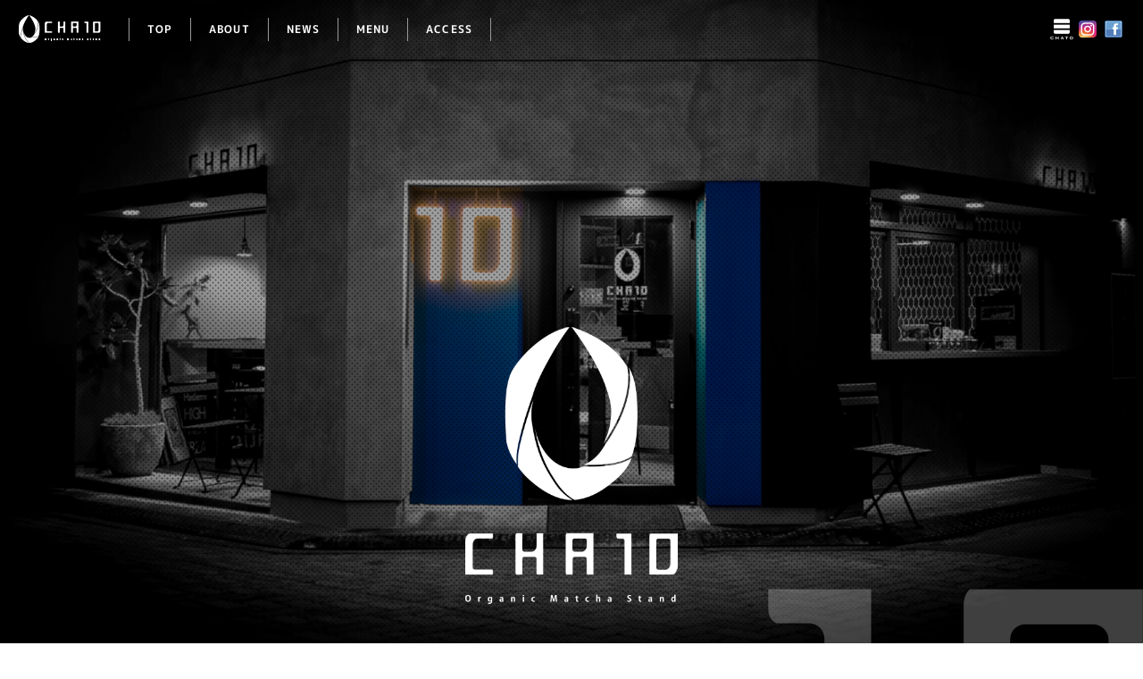

--- FILE ---
content_type: text/html
request_url: http://cha10.jp/
body_size: 5284
content:
<!DOCTYPE html>
<html lang="ja-JP">
 <head> 
  <meta http-equiv="X-UA-Compatible" content="IE=edge,chrome=1"> 
  <meta http-equiv="content-type" content="text/html; charset=UTF-8"> 
  <meta name="robots" content="index"> 
  <meta name="viewport" content="width=device-width, initial-scale=1"> 
  <meta name="keywords" content="cha10,チャトウ,カフェ,静岡市,葵区鷹匠,静岡,抹茶"> 
  <meta name="description" content="静岡市葵区鷹匠のオーガニック抹茶スタンドcha10【チャトウ】の公式ページです。cha10では日本茶専門店として様々なお茶の楽しみ方をご提案しております。"> 
  <meta property="og:title" content="TOP ｜ 静岡市葵区鷹匠のオーガニック抹茶スタンド_cha10【チャトウ】"> 
  <meta property="og:type" content="website"> 
  <meta property="og:image" content="http://cha10.jp//bdflashinfo/thumbnail.png"> 
  <meta property="og:url" content="http://cha10.jp/index.html"> 
  <meta property="og:site_name" content="静岡市葵区鷹匠のオーガニック抹茶スタンド_cha10【チャトウ】"> 
  <meta property="og:description" content="静岡市葵区鷹匠のオーガニック抹茶スタンドcha10【チャトウ】の公式ページです。cha10では日本茶専門店として様々なお茶の楽しみ方をご提案しております。"> 
  <link rel="canonical" href="http://cha10.jp/index.html"> 
  <link rel="apple-touch-icon-precomposed" href="_src/21017/favicon.png"> 
  <title>TOP ｜ 静岡市葵区鷹匠のオーガニック抹茶スタンド_cha10【チャトウ】</title> 
  <link rel="shortcut icon" href="_src/21016/favicon_20180216215139147.ico"> 
  <link rel="stylesheet" type="text/css" href="_module/styles/bind.css" id="bind-css"> 
  <link rel="stylesheet" type="text/css" href="_dress/ce9ceb9e01444242976acea7212b5171/base.css?1562606460041"> 
  <link rel="stylesheet" type="text/css" href="_dress/black/base.css?1562606460041"> 
  <link rel="stylesheet" type="text/css" href="index.css?1562606460042c0100" id="page-css"> 
  <link href="//module.bindsite.jp/type-fonts/css/mplus-fonts.css" rel="stylesheet" type="text/css"> 
  <link href="//fonts.googleapis.com/css?family=Montserrat:regular,700" rel="stylesheet" type="text/css"> 
  <link href="//fonts.googleapis.com/css?family=Lato:100,100italic,300,300italic,regular,italic,700,700italic,900,900italic" rel="stylesheet" type="text/css"> 
  <link rel="stylesheet" type="text/css" href="_webfonts.css?1562606460058" id="webfont-css"> 
  <link rel="stylesheet" type="text/css" href="_cssskin/_area_side_a.css"> 
  <link rel="stylesheet" type="text/css" href="_cssskin/_area_billboard.css"> 
  <link rel="stylesheet" type="text/css" href="_cssskin/_area_main.css"> 
  <link rel="stylesheet" type="text/css" href="_cssskin/_area_header.css"> 
  <link rel="stylesheet" type="text/css" href="_cssskin/_area_side_b.css"> 
  <link rel="stylesheet" type="text/css" href="_cssskin/_area_footer.css"> 
  <link rel="stylesheet" type="text/css" href="_cssskin/mb.css"> 
  <link rel="stylesheet" type="text/css" href="_cssskin/_block_footer.css"> 
  <link rel="stylesheet" type="text/css" href="_cssskin/_block_side_a.css"> 
  <link rel="stylesheet" type="text/css" href="_cssskin/_block_side_b.css"> 
  <link rel="stylesheet" type="text/css" href="_cssskin/_block_billboard.css"> 
  <link rel="stylesheet" type="text/css" href="_cssskin/_block_main.css"> 
  <link rel="stylesheet" type="text/css" href="_cssskin/mu.css"> 
  <link rel="stylesheet" type="text/css" href="_cssskin/header.css"> 
  <script src="_module/lib/lib.js"></script> 
  <script src="_module/scripts/bind.js" id="script-js"></script> 
  <!-- custom_tags_start --> 
  <script type="text/javascript">
</script> 
  <!-- custom_tags_end --> 
  <!--[if lt IE 9]><script src="_module/lib/html5shiv.min.js"></script><![endif]--> 
 </head> 
 <body id="l-1" class="l-1 -dress_ce9ceb9e01444242976acea7212b5171" data-type="responsive" data-fontplus="1"> 
  <div id="page" class="bg-window "> 
   <div class="bg-document"> 
    <noscript> 
     <div id="js-off"> 
      <img src="_module/images/noscript.gif" alt="Enable JavaScript in your browser. このウェブサイトはJavaScriptをオンにしてご覧下さい。"> 
     </div> 
    </noscript> 
    <div id="a-header" data-float="true" class="a-header "> 
     <header> 
      <div class="site_frame"> 
       <section> 
        <div id="bk12441" class="b-plain c-sp-space_init is-pc-hide" data-bk-id="bk12441"> 
         <div class=" g-column -col3 -sp-col2"> 
          <div class=" column -column1"> 
           <h2 class=" c-title"> 
            <div class="c-img   "> 
             <a href="index.html" data-mypid="684"><img src="_src/20984/sign.png" alt="" id="imgsrc20984_1"></a> 
            </div></h2> 
          </div> 
          <div class=" column -column2"> 
           <nav> 
            <div id="js-globalNavigation" data-slide-type="upSlide" data-btn-position="rightTop_fixed"> 
             <div class=" -menu_left"> 
              <ul class="c-menu -menu_a"> 
               <li class=" c-right c-sp-closer"><a href="#" id="js-sp-menu_closer"><span class=" icon-close"></span></a></li> 
               <li> 
                <ul class="c-list-sign"> 
                 <li> <p class=" c-body"><a href="index.html#top" data-mypid="684" class=" js-link_scroller">TOP</a></p> </li> 
                 <li> <p class=" c-body"><a href="index.html#about" data-mypid="684" class=" js-link_scroller">ABOUT</a></p> </li> 
                 <li> <p class=" c-body"><a href="index.html#news" data-mypid="684" class=" js-link_scroller">NEWS</a></p> </li> 
                 <li> <p class=" c-body"><a href="index.html#menu" data-mypid="684" class=" js-link_scroller">MENU</a></p> </li> 
                 <li> <p class=" c-body"><a href="index.html#access" data-mypid="684" class=" js-link_scroller">ACCESS</a></p> </li> 
                 <li> <p class=" c-body"><a href="#" target="_blank" class=" js-link_scroller">INSTAGRAM</a></p> </li> 
                 <li> <p class=" c-body"><a href="#" target="_blank" class=" js-link_scroller">FACEBOOK</a></p> </li> 
                </ul> </li> 
              </ul> 
             </div> 
            </div> 
            <div id="spNavigationTrigger" class=" c-sp_navigation_btn"></div> 
           </nav> 
          </div> 
         </div> 
        </div> 
        <div id="bk12442" class="b-plain c-sp-space_init is-sp-hide cssskin-header" data-bk-id="bk12442" shared="true"> 
         <div class=" g-column -col3 -sp-col3"> 
          <div class=" column -column1"> 
           <h2 class=" c-title"> 
            <div class="c-img   "> 
             <a href="index.html" data-mypid="684"><img src="_src/20921/sign.png" alt="オーガニック抹茶スタンドcha10【チャトウ】" id="imgsrc20921_1"></a> 
            </div></h2> 
          </div> 
          <div class=" column -column2"> 
           <nav> 
            <div class=" -menu_left"> 
             <ul class="c-menu -menu_a"> 
              <li> <p class=" c-body"><a href="index.html#top" data-mypid="684" class=" js-link_scroller">TOP</a></p> </li> 
              <li> <p class=" c-body"><a href="index.html#about" data-mypid="684" class=" js-link_scroller">ABOUT</a></p> </li> 
              <li> <p class=" c-body"><a href="index.html#news" data-mypid="684" class=" js-link_scroller">NEWS</a></p> </li> 
              <li> <p class=" c-body"><a href="index.html#menu" data-mypid="684" class=" js-link_scroller">MENU</a></p> </li> 
              <li> <p class=" c-body"><a href="index.html#access" data-mypid="684" class=" js-link_scroller">ACCESS</a></p> </li> 
             </ul> 
            </div> 
           </nav> 
          </div> 
          <div class=" column -column3 -column-lasts"> 
           <div class=" c-body c-right"> 
            <div class=" c-images"> 
             <div class="c-img   "> 
              <a href="http://chato.co.jp" target="_blank"><img src="_src/21000/sns01.png" alt="株式会社カクニ茶藤公式サイト" id="imgsrc21000_1"></a> 
             </div> 
             <div class="c-img   "> 
              <img src="_src/21002/sns02.png" alt="" id="imgsrc21002_1"> 
             </div> 
             <div class="c-img   "> 
              <img src="_src/21004/sns03.png" alt="" id="imgsrc21004_1"> 
             </div> 
            </div> 
           </div> 
          </div> 
         </div> 
        </div> 
       </section> 
      </div> 
     </header> 
    </div> 
    <div id="a-billboard" class="a-billboard  "> 
     <div class="site_frame"> 
      <section> 
       <div id="bk12436" class="b-plain c-space_normal c-sp-space_normal cssskin-_block_billboard" data-bk-id="bk12436"> 
        <div class=" column -column1" id="top"> 
         <h1 class=" c-page_title c-center"> 
          <div class="c-img   "> 
           <img src="_src/20903/r1.png" alt="" id="imgsrc20903_1"> 
          </div></h1> 
        </div> 
       </div> 
      </section> 
     </div> 
    </div> 
    <main> 
     <div id="a-site_contents" class="a-site_contents "> 
      <article> 
       <div class="site_frame"> 
        <div class="g-column"> 
         <div id="a-main" class="a-main column -col12"> 
          <section> 
           <div id="bk12437" class="b-plain -bg-stretch c-space_normal c-sp-space_normal cssskin-_block_main" data-bk-id="bk12437"> 
            <div class=" column -column1" id="about"> 
             <div class=" c-body c-center"> 
              <span style="color:#ffffff;">Organic Matcha Stand</span> 
             </div> 
             <div class=" c-body c-center"> 
              <span style="color:#ffffff;">CHA10【<span style="color:#ffffff;">チャトウ</span>】は</span> 
             </div> 
             <div class=" c-body c-center"> 
              <span style="color:#ffffff;">有機栽培されたお茶を様々な飲み方で</span> 
             </div> 
             <div class=" c-body c-center"> 
              <span style="color:#ffffff;">楽しめる</span> 
             </div> 
             <div class=" c-body c-center"> 
              <span style="color:#ffffff;">小さな抹茶スタンドです。</span> 
             </div> 
             <div class=" c-body c-center"> 
              <span style="color:#ffffff;">静岡市葵区鷹匠にて営業しております。</span> 
             </div> 
             <div class=" c-body c-center">
               &nbsp; 
             </div> 
             <div class=" c-body c-center"> 
              <span style="color:#ffffff;">日本茶専門店ならではの『お茶』を</span> 
             </div> 
             <div class=" c-body c-center"> 
              <span style="color:#ffffff;">心ゆくまでお楽しみください。</span> 
             </div> 
            </div> 
           </div> 
           <div id="bk12455" class="b-plain c-space_normal c-sp-space_normal cssskin-_block_main" data-bk-id="bk12455"> 
            <div class=" column -column1"> 
             <p class=" c-body"><span class="js-slide s-slide-bdWidthFull s-slide-auto s-slide-loop" data-interval="4000" data-duration="800" data-width="432" data-height="280" data-imagewidth="" data-imageheight=""> <span class="s-slide-img"><img src="_src/21007/th_b77o9920.jpg" alt=""> </span><span class="s-slide-img"><img src="_src/21008/th_b77o9833.jpg" alt=""> </span><span class="s-slide-img"><img src="_src/21009/th_b77o9856.jpg" alt=""> </span><span class="s-slide-img"><img src="_src/21010/th_b77o9863.jpg" alt=""> </span><span class="s-slide-img"><img src="_src/21011/th_b77o9865.jpg" alt=""> </span> </span></p> 
            </div> 
           </div> 
           <div id="bk12443" class="b-plain c-space_normal c-sp-space_normal cssskin-_block_main" data-bk-id="bk12443"> 
            <div class=" column -column1" id="news"> 
             <div class=" c-body c-center"> 
              <div class="c-img   "> 
               <img src="_src/20987/sign.png" alt="メニュー" id="imgsrc20987_1"> 
              </div> 
             </div> 
             <p class=" c-body"><span class="js-sync -instagramw" style="display:none;">,,,{"instagramId":21410,"widgetType":"board","thumbSize":300,"thumbUnit":"px","layoutX":4,"layoutY":1,"borderSize":0,"shadow":"none","thumbPadding":16,"effectType":"none","shareButton":"share","likes":"show","comments":"show","caption":"show","hoverCol":"#000000","borderCol":"#ffffff","imgNum":"20","flow":"left","dispHeight":500,"textCol":"#000000"}</span></p> 
            </div> 
           </div> 
           <div id="bk12445" class="b-plain -bg-stretch c-space_normal c-sp-space_normal -dress_black cssskin-_block_main" data-bk-id="bk12445"> 
            <div class=" column -column1" id="menu"> 
             <div class=" c-body c-center"> 
              <div class="c-img   "> 
               <img src="_src/20988/sign.png" alt="メニュー" id="imgsrc20988_1"> 
              </div> 
             </div> 
            </div> 
           </div> 
           <div id="bk12446" class="b-plain c-space_wide c-sp-space_normal -dress_black cssskin-mu" data-bk-id="bk12446"> 
            <div class=" g-column -col2 -sp-col2"> 
             <div class=" column -column1"> 
              <p class=" c-body"> </p> 
              <div style="background-color:initial; line-height:1.2;"> 
               <div class="c-img   "> 
                <img src="_src/56231/th_b77o0679.jpg" alt="" id="imgsrc56231_1"> 
               </div> 
              </div> 
              <br> 
              <span style="background-color:initial; line-height:1.2;"><span style="background-color:initial; line-height:1.2;">抹茶ラテ/抹茶SOYラテ</span></span> 
              <br> 
              <span class=" d-small_font"><span style="background-color:initial; line-height:1.2;">HOT / ICED｜</span>550yen</span> 
              <p></p> 
             </div> 
             <div class=" column -column2 -column-lasts"> 
              <p class=" c-body"> </p> 
              <div> 
               <div class="c-img   "> 
                <img src="_src/56235/th_b77o0679.jpg" alt="" id="imgsrc56235_1"> 
               </div> 
              </div> 
              <br> 
              <span>NITRO抹茶</span> 
              <br> 
              <span><span style="background-color:initial; line-height:1.4;" class=" d-small_font">ICED｜550yen</span></span> 
              <p></p> 
             </div> 
             <div class=" column -column1"> 
              <p class=" c-body"> </p> 
              <div style="background-color:initial; line-height:1.4;"> 
               <div class="c-img   "> 
                <img src="_src/56237/th_b77o0679.jpg" alt="" id="imgsrc56237_1"> 
               </div> 
              </div> 
              <br> 
              <span style="background-color:initial; line-height:1.4;">お抹茶</span> 
              <br> 
              <span style="background-color:initial; line-height:1.4;" class=" d-small_font">HOT｜550yen</span> 
              <p></p> 
             </div> 
             <div class=" column -column2 -column-lasts"> 
              <p class=" c-body"> </p> 
              <div> 
               <div class="c-img   "> 
                <img src="_src/56239/th_b77o0679.jpg" alt="" id="imgsrc56239_1"> 
               </div> 
              </div> 
              <br> 
              <span>抹茶フローズン</span> 
              <br> 
              <span style="background-color:initial; line-height:1.4;" class=" d-small_font">ICED｜680yen</span> 
              <p></p> 
             </div> 
             <div class=" column -column1"> 
              <p class=" c-body"> </p> 
              <div> 
               <div class="c-img   "> 
                <img src="_src/56241/th_b77o0679.jpg" alt="" id="imgsrc56241_1"> 
               </div> 
              </div> 
              <br> 
              <span>コーヒー</span> 
              <br> 
              <span class=" d-small_font">コーヒー ｜ HOT　400yen</span> 
              <br> 
              <span style="background-color:initial; line-height:1.4;" class=" d-small_font">ほうじ茶ラテ/ほうじ茶Soyラテ｜ HOT / ICED 550yen</span> 
              <p></p> 
             </div> 
             <div class=" column -column2 -column-lasts"> 
              <p class=" c-body"> </p> 
              <div> 
               <div class="c-img   "> 
                <img src="_src/56243/th_b77o0679.jpg" alt="" id="imgsrc56243_1"> 
               </div> 
              </div> 
              <br> 
              <span>和紅茶</span> 
              <br> 
              <span class=" d-small_font">和紅茶 ｜ HOT / ICE　450yen</span> 
              <br> 
              <span class=" d-small_font"></span> 
              <br> 
              <span class=" d-small_font"></span> 
              <p></p> 
             </div> 
            </div> 
           </div> 
           <div id="bk21772" class="b-plain c-space_wide c-sp-space_normal -dress_black cssskin-mu" data-bk-id="bk21772"> 
            <div class=" column -column1"> 
             <div class=" c-body"> 
              <div class="c-img   "> 
               <img src="_src/56271/th_b77o0688.jpg" alt="" id="imgsrc56271_1"> 
              </div> 
              <br> 
              <span class=" d-small_font"></span> 
              <br> 
              <span class=" d-small_font"></span> 
              <br> 
              <span class=" d-small_font"></span> 
              <br> 
              <span class=" d-small_font"></span> 
             </div> 
            </div> 
           </div> 
           <div id="bk21773" class="b-plain c-space_wide c-sp-space_normal -dress_black cssskin-mu" data-bk-id="bk21773"> 
            <div class=" g-column -col2 -sp-col2"> 
             <div class=" column -column1"> 
              <p class=" c-body"> </p> 
              <div style="background-color:initial; line-height:1.2;"> 
               <div class="c-img   "> 
                <img src="_src/56258/th_b77o0679.jpg" alt="" id="imgsrc56258_1"> 
               </div> 
              </div> 
              <p></p> 
             </div> 
             <div class=" column -column2 -column-lasts"> 
              <p class=" c-body">スイーツセット 900yen〜<br>お好きなスイーツと、ドリンクのセットで、どの組み合わせでも100yen引きになるおトクなメニューです。<br></p> 
             </div> 
            </div> 
           </div> 
           <div id="bk21774" class="b-plain c-space_wide c-sp-space_normal -dress_black cssskin-mu" data-bk-id="bk21774"> 
            <div class=" g-column -col2 -sp-col2"> 
             <div class=" column -column1"> 
              <p class=" c-body"> </p> 
              <div style="background-color:initial; line-height:1.2;"> 
               <div class="c-img   "> 
          <!       <img src="_src/56273/th_b77o0679.jpg" alt="" id="imgsrc56273_1">
               </div> 
              </div> 
              <br> <! –NITRO抹茶セット｜650yen –>
              <p></p> 
             </div> 
             <div class=" column -column2 -column-lasts"> 
              <p class=" c-body"> </p> 
              <div> 
               <div class="c-img   "> 
            <!     <img src="_src/56275/th_b77o0679.jpg" alt="" id="imgsrc56275_1">
               </div> 
              </div> 
              <br> 
              <span></span> <! –お抹茶セット｜650yen –>   
              <p></p> 
             </div> 
             <div class=" column -column1"></div> 
            </div> 
           </div> 
           <div id="bk12452" class="b-plain c-space_normal c-sp-space_normal cssskin-_block_main" data-bk-id="bk12452"> 
            <div class=" column -column1" id="access"> 
             <div class=" c-body c-center"> 
              <div class="c-img   "> 
               <img src="_src/20998/sign.png" alt="メニュー" id="imgsrc20998_1"> 
              </div> 
             </div> 
             <div class=" c-body c-center">
               &nbsp; 
             </div> 
             <div class=" c-body c-center"> 
              <iframe src="https://www.google.com/maps/embed?pb=!1m18!1m12!1m3!1d817.3024690094868!2d138.38733446422623!3d34.976407363542926!2m3!1f0!2f0!3f0!3m2!1i1024!2i768!4f13.1!3m3!1m2!1s0x601a4a1d437cba01%3A0x51d089d2f762453e!2sCHA10!5e0!3m2!1sja!2sjp!4v1534424133949" width="100%" height="400" frameborder="0" style="border:0" allowfullscreen></iframe> 
             </div> 
             <div class=" c-body c-center"> 
              <span>&nbsp;</span> 
             </div> 
             <div class=" c-body c-center">
               &nbsp;&nbsp; 
             </div> 
             <div class=" c-body c-center"> 
              <div> 
               <div class="c-img   "> 
                <img src="_src/20918/r3.png" alt="" id="imgsrc20918_1"> 
               </div> 
              </div> 
             </div> 
             <div class=" c-body c-center">
               &nbsp; 
             </div> 
             <div class=" c-body c-center"> 
              <span style="color:#ffffff;">静岡市葵区鷹匠１丁目１１−６&nbsp;〠420-0839</span> 
             </div> 
             <div class=" c-body c-center"> 
              <span style="color:#ffffff;">Tel054.204.2210</span> 
             </div> 
             <div class=" c-body c-center"> 
              <span style="background-color:initial; color:#ffffff; line-height:1.4;">9:00 to 17:00</span> 
             </div> 
             <div class=" c-body c-center"> 
              <span style="background-color:initial; color:#ffffff; line-height:1.4;">CLOSED Tuesday</span> 
             </div> 
             <div class=" c-body c-center">
               &nbsp; 
             </div> 
             <div class=" c-body c-center"> 
              <div style="color:#ffffff;"> 
               <div class="c-img   "> 
                <a href="tel:0542042210"><img src="_src/20920/sign.png" alt="" id="imgsrc20920_1"></a> 
               </div> 
              </div> 
             </div> 
            </div> 
           </div> 
          </section> 
         </div> 
        </div> 
       </div> 
      </article> 
     </div> 
    </main> 
    <div id="a-footer" data-float="false" class="a-footer "> 
     <footer> 
      <div class="site_frame"> 
       <div id="bk12440" class="b-plain c-space_normal c-sp-space_normal c-padding_normal c-sp-padding_normal cssskin-_block_footer" data-bk-id="bk12440" shared="true"> 
        <div class=" column -column1"> 
         <div class=" c-body c-center"> 
          <span><span class="js-sync -likebtn" style="display:none;">,likebtn,,{"twitter":false,"facebook":false,"mixi":false,"google":false,"mixikey":"","hatena":true,"pocket":false,"linkedin":false,"line":false,"tumblr":false,"pinterest":true,"facebookShare":true,"lineAdd":false,"lineShare":true,"sortItems":["facebookShare","hatena","pinterest","lineShare"],"options":{"twitter":{"counter":false,"checkurl":false,"url":"","hash":"","color":"","uid":""},"facebookShare":{"counter":true,"checkurl":false,"url":"","hash":"","color":"","uid":""},"hatena":{"counter":true,"checkurl":false,"url":"","hash":"","color":"","uid":""},"pinterest":{"counter":true,"checkurl":false,"url":"","hash":"","color":"blue"},"lineShare":{"counter":false,"checkurl":false,"url":"","hash":"","color":"","uid":""}}}</span></span> 
         </div> 
         <div class="c-credit c-center"> 
          <span>Copyright Organic Matcha Stand cha10 . All Rights Reserved.</span> 
         </div> 
        </div> 
       </div> 
      </div> 
     </footer> 
    </div> 
   </div> 
  </div>   
 </body>
</html>

--- FILE ---
content_type: text/css
request_url: http://cha10.jp/_dress/ce9ceb9e01444242976acea7212b5171/base.css?1562606460041
body_size: 2269
content:
@charset "utf-8";

.-dress_ce9ceb9e01444242976acea7212b5171 .c-body {
	font-size:105%;
	letter-spacing:.09em;
	line-height:2.2em;
	font-size:12px;
}
.-dress_ce9ceb9e01444242976acea7212b5171 .c-page_title {
	font-size:170%;
	letter-spacing:.09em;
	color:#222;
	padding:20px 0;
}
.-dress_ce9ceb9e01444242976acea7212b5171 .c-title {
	font-size:160%;
	letter-spacing:.1em;
	line-height:1.6em;
	color:#222;
	margin:0px 0px 60px 0px;
}
.-dress_ce9ceb9e01444242976acea7212b5171 .c-large_headline {
	font-size:150%;
	letter-spacing:.1em;
	line-height:1.4em;
	margin:0px 0px 25px 0px;
}
.-dress_ce9ceb9e01444242976acea7212b5171 .c-small_headline {
	font-size:130%;
	letter-spacing:.4em;
	line-height:0.4em;
	padding:25px 0;
}
.-dress_ce9ceb9e01444242976acea7212b5171 .c-lead {
	margin:0px 0px 25px 0px;
	font-size:10px;
	line-height:0.3;
}
.-dress_ce9ceb9e01444242976acea7212b5171 .c-enclosure {
	border-color:#555;
}
.-dress_ce9ceb9e01444242976acea7212b5171 .c-credit {
	color:#fff;
	font-size:90%;
	letter-spacing:0.5em;
	font-size:10px;
}
.-dress_ce9ceb9e01444242976acea7212b5171 .c-hr {
	border-color:#999;
}
.-dress_ce9ceb9e01444242976acea7212b5171 .c-title {
	font-size:130%;
	margin:0px 0px 30px 0px;
}
.-dress_ce9ceb9e01444242976acea7212b5171 .c-large_headline {
	font-size:120%;
}
.-dress_ce9ceb9e01444242976acea7212b5171 .a-header {
	background-color:url("/bindcld/user_set/34/dress/ce9ceb9e01444242976acea7212b5171/images/header_bg.png");
}
.-dress_ce9ceb9e01444242976acea7212b5171 .a-footer {
	background-color:url("/bindcld/user_set/34/dress/ce9ceb9e01444242976acea7212b5171/images/bg1.jpg");
}
.-dress_ce9ceb9e01444242976acea7212b5171 .a-header .c-page_title {
	margin:0px 0px 0 0px;
}
.-dress_ce9ceb9e01444242976acea7212b5171 .a-main .b-plain .c-small_headline {
}
.-dress_ce9ceb9e01444242976acea7212b5171 .a-main .c-small_headline {
}
.-dress_ce9ceb9e01444242976acea7212b5171 .c-link_top {
	display:inline-block;
	height:35px;
	width:122px;
	background-color:url("/bindcld/user_set/34/dress/ce9ceb9e01444242976acea7212b5171/images/pagetop.png");
	border:0;
}
.-dress_ce9ceb9e01444242976acea7212b5171 .c-menu li {
	border-color:#999;
}
.-dress_ce9ceb9e01444242976acea7212b5171 .c-menu li a {
	color:#932005;
	border-color:#555;
}
.-dress_ce9ceb9e01444242976acea7212b5171 .m-motion.-f li a {
	color:#555;
}
.-dress_ce9ceb9e01444242976acea7212b5171 .m-motion.-f > li > ul li:first-child:before {
	border-bottom:#999;
}
.-dress_ce9ceb9e01444242976acea7212b5171 .m-motion.-f > li > ul > li a {
	background-color:rgba(221,221,221,1);
	border-bottom:1px solid #eee;
}
.-dress_ce9ceb9e01444242976acea7212b5171 .m-motion.-f > li > ul > li .c-unlink {
	background-color:rgba(221,221,221,1);
	border-bottom:1px solid #eee;
}
.-dress_ce9ceb9e01444242976acea7212b5171 .m-motion.-f > li > ul > li a:hover {
	background-color:rgba(187,187,187,1);
	color:#555;
	border-bottom:1px solid #555;
}
.-dress_ce9ceb9e01444242976acea7212b5171 .m-motion.-g {
	background-color:transparent;
}
.-dress_ce9ceb9e01444242976acea7212b5171 .m-motion.-g .lavalamp-object {
	background-color:rgba(221,221,221,1);
	border:0px none #000;
}
.-dress_ce9ceb9e01444242976acea7212b5171 .m-motion.-g li {
	line-height:30px;
	margin:0px 0px 0px 50px;
}
.-dress_ce9ceb9e01444242976acea7212b5171 .m-motion.-j a {
	color:#555;
}
.-dress_ce9ceb9e01444242976acea7212b5171 .m-motion.-j .lavalamp-object {
	border-top:1px solid #932005;
}
.-dress_ce9ceb9e01444242976acea7212b5171 .m-motion.-h li a {
	background-color:rgba(147,32,5,1);
	color:#fff;
}
.-dress_ce9ceb9e01444242976acea7212b5171 .m-motion.-h li a:hover {
	opacity:1;
	filter:alpha(opacity=100);
	width:170px;
	padding:0px 0px 0px 40px;
}
.-dress_ce9ceb9e01444242976acea7212b5171 .m-motion.-i li a {
	background-color:rgba(147,32,5,1);

	-webkit-transition:all .4s ease-in;
	-moz-transition:all .4s ease-in;	transition:all .4s ease-in;
	color:#fff;
	border-bottom:3px;
	border:1px solid #5c1909;
}
.-dress_ce9ceb9e01444242976acea7212b5171 .m-motion.-i li a:hover {
	border-color:#5c1909;
}
.-dress_ce9ceb9e01444242976acea7212b5171 .m-motion.-j li {
	padding:.6em 0px 0px 0px;
}
.-dress_ce9ceb9e01444242976acea7212b5171 .c-menu li .c-unlink {
	color:#aaa;
}
.-dress_ce9ceb9e01444242976acea7212b5171 .c-menu li .c-current {
	background-color:none;
	color:#000;
}
.-dress_ce9ceb9e01444242976acea7212b5171 .c-menu.-v li {
	border-left:0px none #000;
}
.-dress_ce9ceb9e01444242976acea7212b5171 .c-menu li a {
	font-size:95%;
}
.-dress_ce9ceb9e01444242976acea7212b5171 .b-tab_navigation li {
	margin:0px 1px 0px 0px;
}
.-dress_ce9ceb9e01444242976acea7212b5171.b-tab_navigation li {
	margin:0px 1px 0px 0px;
}
.-dress_ce9ceb9e01444242976acea7212b5171 .b-tab_navigation li a {
	background-color:rgba(221,221,221,1);
	color:inherit;
	padding:1em;
}
.-dress_ce9ceb9e01444242976acea7212b5171.b-tab_navigation li a {
	background-color:rgba(221,221,221,1);
	color:inherit;
	padding:1em;
}
.-dress_ce9ceb9e01444242976acea7212b5171 .b-tab_navigation li.-active a {
	background-color:rgba(147,32,5,1);
	color:#fff;
	padding:1em;
}
.-dress_ce9ceb9e01444242976acea7212b5171.b-tab_navigation li.-active a {
	background-color:rgba(147,32,5,1);
	color:#fff;
	padding:1em;
}
.-dress_ce9ceb9e01444242976acea7212b5171 .b-tab_navigation li a:hover {
	background-color:rgba(147,32,5,1);
	color:#fff;
	padding:1em;
}
.-dress_ce9ceb9e01444242976acea7212b5171.b-tab_navigation li a:hover {
	background-color:rgba(147,32,5,1);
	color:#fff;
	padding:1em;
}
.-dress_ce9ceb9e01444242976acea7212b5171 .b-accordion .column {
	background-color:rgb(238,238,238);
}
.-dress_ce9ceb9e01444242976acea7212b5171.b-accordion .column {
	background-color:rgb(238,238,238);
}
.-dress_ce9ceb9e01444242976acea7212b5171 .b-accordion_navigation a {
	background-color:rgb(221,221,221);
}
.-dress_ce9ceb9e01444242976acea7212b5171.b-accordion_navigation a {
	background-color:rgb(221,221,221);
}
.-dress_ce9ceb9e01444242976acea7212b5171 .b-accordion_navigation.-active a {
	background-color:rgb(204,204,204);
	opacity:1;
	filter:alpha(opacity=100);
}
.-dress_ce9ceb9e01444242976acea7212b5171.b-accordion_navigation.-active a {
	background-color:rgb(204,204,204);
	opacity:1;
	filter:alpha(opacity=100);
}
.-dress_ce9ceb9e01444242976acea7212b5171 .b-accordion_navigation a:hover {
	background-color:rgb(204,204,204);
	opacity:1;
	filter:alpha(opacity=100);
}
.-dress_ce9ceb9e01444242976acea7212b5171.b-accordion_navigation a:hover {
	background-color:rgb(204,204,204);
	opacity:1;
	filter:alpha(opacity=100);
}
.-dress_ce9ceb9e01444242976acea7212b5171 .c-list_table th {
	background-color:rgb(238,238,238);
	border-top:1px solid #999;
}
.-dress_ce9ceb9e01444242976acea7212b5171 .c-list_table td {
	border-top:1px solid #999;
}
.-dress_ce9ceb9e01444242976acea7212b5171 .c-list_news {
	border-top:1px solid #999;
}
.-dress_ce9ceb9e01444242976acea7212b5171 .c-list_indent td {
	padding:.8em 0px 1.5em 1em;
}
.-dress_ce9ceb9e01444242976acea7212b5171 .c-list-sign {
	list-style-type:disc;
	list-style-position:inside;
	text-indent:-1em;
	margin:0px 0px 0px 1em;
}
.-dress_ce9ceb9e01444242976acea7212b5171 .c-list_news th {
	display:table-cell;
	font-weight:bold;
	width:25%;
}
.-dress_ce9ceb9e01444242976acea7212b5171 .c-list_news td {
	display:table-cell;
	width:75%;
	padding:0px 0px 0px 20px;
}
.-dress_ce9ceb9e01444242976acea7212b5171 .bg-window {
	color:#222;
}
.-dress_ce9ceb9e01444242976acea7212b5171 a {
	color:#932005;
}
.-dress_ce9ceb9e01444242976acea7212b5171 .a-header .c-menu.-menu_a {
}
.-dress_ce9ceb9e01444242976acea7212b5171 .a-header .c-menu.-menu_a li {
}
.-dress_ce9ceb9e01444242976acea7212b5171 .a-header .c-menu.-menu_a li a {
	font-size:12px;
	color:#ffffff;
}
@media screen and (max-width: 641px) {
.-dress_ce9ceb9e01444242976acea7212b5171 .c-body {
		font-size:105%;
		letter-spacing:.09em;
		line-height:2.2em;
	}
	.-dress_ce9ceb9e01444242976acea7212b5171 .c-page_title {
		font-size:170%;
		letter-spacing:.09em;
		color:#222;
		padding:20px 0;
	}
	.-dress_ce9ceb9e01444242976acea7212b5171 .c-title {
		font-size:160%;
		letter-spacing:.1em;
		line-height:1.6em;
		color:#222;
		margin:0px 0px 60px 0px;
	}
	.-dress_ce9ceb9e01444242976acea7212b5171 .c-large_headline {
		font-size:150%;
		letter-spacing:.1em;
		line-height:1.4em;
		margin:0px 0px 25px 0px;
	}
	.-dress_ce9ceb9e01444242976acea7212b5171 .c-small_headline {
		font-size:130%;
		letter-spacing:.1em;
		line-height:1.4em;
		padding:25px 0;
	}
	.-dress_ce9ceb9e01444242976acea7212b5171 .c-lead {
		margin:0px 0px 25px 0px;
	}
	.-dress_ce9ceb9e01444242976acea7212b5171 .c-enclosure {
		border-color:#555;
	}
	.-dress_ce9ceb9e01444242976acea7212b5171 .c-credit {
		color:#fff;
		font-size:90%;
		letter-spacing:.05em;
	}
	.-dress_ce9ceb9e01444242976acea7212b5171 .c-hr {
		border-color:#999;
	}
	.-dress_ce9ceb9e01444242976acea7212b5171 .c-title {
		font-size:130%;
		margin:0px 0px 30px 0px;
	}
	.-dress_ce9ceb9e01444242976acea7212b5171 .c-large_headline {
		font-size:120%;
	}
	.-dress_ce9ceb9e01444242976acea7212b5171 .a-header {
		background-color:url("/bindcld/user_set/34/dress/ce9ceb9e01444242976acea7212b5171/images/header_bg.png");
	}
	.-dress_ce9ceb9e01444242976acea7212b5171 .a-footer {
		background-color:url("/bindcld/user_set/34/dress/ce9ceb9e01444242976acea7212b5171/images/bg1.jpg");
	}
	.-dress_ce9ceb9e01444242976acea7212b5171 .a-header .c-page_title {
		margin:0px 0px 0 0px;
	}
	.-dress_ce9ceb9e01444242976acea7212b5171 .c-link_top {
		display:inline-block;
		height:35px;
		width:122px;
		background-color:url("/bindcld/user_set/34/dress/ce9ceb9e01444242976acea7212b5171/images/pagetop.png");
		border:0;
	}
	.-dress_ce9ceb9e01444242976acea7212b5171 .c-menu li {
		border-color:#999;
	}
	.-dress_ce9ceb9e01444242976acea7212b5171 .c-menu li a {
		color:#932005;
		border-color:#555;
	}
	.-dress_ce9ceb9e01444242976acea7212b5171 .m-motion.-f li a {
		color:#555;
	}
	.-dress_ce9ceb9e01444242976acea7212b5171 .m-motion.-f > li > ul li:first-child:before {
		border-bottom:#999;
	}
	.-dress_ce9ceb9e01444242976acea7212b5171 .m-motion.-f > li > ul > li a {
		background-color:rgba(221,221,221,1);
		border-bottom:1px solid #eee;
	}
	.-dress_ce9ceb9e01444242976acea7212b5171 .m-motion.-f > li > ul > li .c-unlink {
		background-color:rgba(221,221,221,1);
		border-bottom:1px solid #eee;
	}
	.-dress_ce9ceb9e01444242976acea7212b5171 .m-motion.-f > li > ul > li a:hover {
		background-color:rgba(187,187,187,1);
		color:#555;
		border-bottom:1px solid #555;
	}
	.-dress_ce9ceb9e01444242976acea7212b5171 .m-motion.-g {
		background-color:transparent;
	}
	.-dress_ce9ceb9e01444242976acea7212b5171 .m-motion.-g .lavalamp-object {
		background-color:rgba(221,221,221,1);
		border:0px none #000;
	}
	.-dress_ce9ceb9e01444242976acea7212b5171 .m-motion.-g li {
		line-height:30px;
		margin:0px 0px 0px 50px;
	}
	.-dress_ce9ceb9e01444242976acea7212b5171 .m-motion.-j a {
		color:#555;
	}
	.-dress_ce9ceb9e01444242976acea7212b5171 .m-motion.-j .lavalamp-object {
		border-top:1px solid #932005;
	}
	.-dress_ce9ceb9e01444242976acea7212b5171 .m-motion.-h li a {
		background-color:rgba(147,32,5,1);
		color:#fff;
	}
	.-dress_ce9ceb9e01444242976acea7212b5171 .m-motion.-h li a:hover {
		opacity:1;
		filter:alpha(opacity=100);
		width:170px;
		padding:0px 0px 0px 40px;
	}
	.-dress_ce9ceb9e01444242976acea7212b5171 .m-motion.-i li a {
		background-color:rgba(147,32,5,1);
	
		-webkit-transition:all .4s ease-in;
		-moz-transition:all .4s ease-in;	transition:all .4s ease-in;
		color:#fff;
		border-bottom:3px;
	border:1px solid #5c1909;
	}
	.-dress_ce9ceb9e01444242976acea7212b5171 .m-motion.-i li a:hover {
		border-color:#5c1909;
	}
	.-dress_ce9ceb9e01444242976acea7212b5171 .m-motion.-j li {
		padding:.6em 0px 0px 0px;
	}
	.-dress_ce9ceb9e01444242976acea7212b5171 .c-menu li .c-unlink {
		color:#aaa;
	}
	.-dress_ce9ceb9e01444242976acea7212b5171 .c-menu li .c-current {
		background-color:none;
		color:#000;
	}
	.-dress_ce9ceb9e01444242976acea7212b5171 .c-menu.-v li {
		border-left:0px none #000;
	}
	.-dress_ce9ceb9e01444242976acea7212b5171 .c-menu li a {
		font-size:95%;
	}
	.-dress_ce9ceb9e01444242976acea7212b5171 .b-tab_navigation li {
		margin:0px 1px 0px 0px;
	}
	.-dress_ce9ceb9e01444242976acea7212b5171.b-tab_navigation li {
		margin:0px 1px 0px 0px;
	}
	.-dress_ce9ceb9e01444242976acea7212b5171 .b-tab_navigation li a {
		background-color:rgba(221,221,221,1);
		color:inherit;
		padding:1em;
	}
	.-dress_ce9ceb9e01444242976acea7212b5171.b-tab_navigation li a {
		background-color:rgba(221,221,221,1);
		color:inherit;
		padding:1em;
	}
	.-dress_ce9ceb9e01444242976acea7212b5171 .b-tab_navigation li.-active a {
		background-color:rgba(147,32,5,1);
		color:#fff;
		padding:1em;
	}
	.-dress_ce9ceb9e01444242976acea7212b5171.b-tab_navigation li.-active a {
		background-color:rgba(147,32,5,1);
		color:#fff;
		padding:1em;
	}
	.-dress_ce9ceb9e01444242976acea7212b5171 .b-tab_navigation li a:hover {
		background-color:rgba(147,32,5,1);
		color:#fff;
		padding:1em;
	}
	.-dress_ce9ceb9e01444242976acea7212b5171.b-tab_navigation li a:hover {
		background-color:rgba(147,32,5,1);
		color:#fff;
		padding:1em;
	}
	.-dress_ce9ceb9e01444242976acea7212b5171 .b-accordion .column {
		background-color:rgb(238,238,238);
	}
	.-dress_ce9ceb9e01444242976acea7212b5171.b-accordion .column {
		background-color:rgb(238,238,238);
	}
	.-dress_ce9ceb9e01444242976acea7212b5171 .b-accordion_navigation a {
		background-color:rgb(221,221,221);
	}
	.-dress_ce9ceb9e01444242976acea7212b5171.b-accordion_navigation a {
		background-color:rgb(221,221,221);
	}
	.-dress_ce9ceb9e01444242976acea7212b5171 .b-accordion_navigation.-active a {
		background-color:rgb(204,204,204);
		opacity:1;
		filter:alpha(opacity=100);
	}
	.-dress_ce9ceb9e01444242976acea7212b5171.b-accordion_navigation.-active a {
		background-color:rgb(204,204,204);
		opacity:1;
		filter:alpha(opacity=100);
	}
	.-dress_ce9ceb9e01444242976acea7212b5171 .b-accordion_navigation a:hover {
		background-color:rgb(204,204,204);
		opacity:1;
		filter:alpha(opacity=100);
	}
	.-dress_ce9ceb9e01444242976acea7212b5171.b-accordion_navigation a:hover {
		background-color:rgb(204,204,204);
		opacity:1;
		filter:alpha(opacity=100);
	}
	.-dress_ce9ceb9e01444242976acea7212b5171 .c-list_table th {
		background-color:rgb(238,238,238);
		border-top:1px solid #999;
	}
	.-dress_ce9ceb9e01444242976acea7212b5171 .c-list_table td {
		border-top:1px solid #999;
	}
	.-dress_ce9ceb9e01444242976acea7212b5171 .c-list_news {
		border-top:1px solid #999;
	}
	.-dress_ce9ceb9e01444242976acea7212b5171 .c-list_indent td {
		padding:.8em 0px 1.5em 1em;
	}
	.-dress_ce9ceb9e01444242976acea7212b5171 .c-list-sign {
		list-style-type:disc;
		list-style-position:inside;
		text-indent:-1em;
		margin:0px 0px 0px 1em;
	}
	.-dress_ce9ceb9e01444242976acea7212b5171 .c-list_news th {
		display:table-cell;
		font-weight:bold;
		width:25%;
	}
	.-dress_ce9ceb9e01444242976acea7212b5171 .c-list_news td {
		display:table-cell;
		width:75%;
		padding:0px 0px 0px 20px;
	}
	.-dress_ce9ceb9e01444242976acea7212b5171 .bg-window {
		color:#222;
	}
	.-dress_ce9ceb9e01444242976acea7212b5171 a {
		color:#932005;
	}
	.-dress_ce9ceb9e01444242976acea7212b5171 .a-header #js-globalNavigation .c-menu.-menu_a {
		background-color:rgba(0, 0, 0, 0.67);
		text-align:right;
	}
	
}
	/* created version 1*/

--- FILE ---
content_type: text/css
request_url: http://cha10.jp/_dress/black/base.css?1562606460041
body_size: 1769
content:
@charset "utf-8";

.-dress_black  {
	color:#ffffff;
}
.-dress_black a {
	color:#ffffff;
	border-color:#ffffff;
}
.-dress_black .bg-window {
}
.-dress_black .c-body {
	color:#ffffff;
	border-color:#999999;
}
.-dress_black .c-title {
	color:#ffffff;
	border-color:#999999;
}
.-dress_black .c-large_headline {
	color:#ffffff;
	border-color:#999999;
}
.-dress_black .c-small_headline {
	color:#ffffff;
	border-color:#999999;
}
.-dress_black .c-lead {
	color:#ffffff;
	border-color:#999999;
}
.-dress_black .c-img_comment {
	color:#ffffff;
	border-color:#999999;
}
.-dress_black .c-blockquote {
	color:#ffffff;
	border-color:#999999;
}
.-dress_black .c-enclosure {
	color:#ffffff;
	border-color:#999999;
}
.-dress_black .c-note {
	color:#ffffff;
	border-color:#999999;
}
.-dress_black .c-credit {
	color:#ffffff;
	border-color:#999999;
}
.-dress_black .c-page_title {
	color:#ffffff;
	border-color:#999999;
}
.-dress_black .c-hr {
	border-color:#cccccc;
}
.-dress_black .c-title a {
	color:#ffffff;
	border-color:#ffffff;
}
.-dress_black .c-large_headline a {
	color:#ffffff;
	border-color:#ffffff;
}
.-dress_black .c-small_headline a {
	color:#ffffff;
	border-color:#ffffff;
}
.-dress_black .c-lead a {
	color:#ffffff;
	border-color:#ffffff;
}
.-dress_black .c-blockquote a {
}
.-dress_black .c-enclosure a {
}
.-dress_black .c-note a {
}
.-dress_black .c-credit a {
}
.-dress_black .c-page_title a {
	color:#ffffff;
	border-color:#ffffff;
}
.-dress_black .c-menu.-menu_a {
	border-color:#cccccc;
}
.-dress_black .c-menu.-menu_a li {
	border-color:#cccccc;
}
.-dress_black .c-menu.-menu_a li a {
	color:#ffffff;
	border-color:#cccccc;
}
.-dress_black .c-menu.-menu_a li a:hover {
	color:#ffffff;
	border-color:#cccccc;
}
.-dress_black .c-menu.-menu_a li .c-unlink {
	color:#999999;
	border-color:#cccccc;
}
.-dress_black .c-menu.-menu_a li .c-current {
	color:#ffffff;
	border-color:#cccccc;
}
.-dress_black .c-menu.-menu_b {
	border-color:#cccccc;
}
.-dress_black .c-menu.-menu_b li {
	border-color:#cccccc;
}
.-dress_black .c-menu.-menu_b li a {
	color:#ffffff;
	border-color:#cccccc;
}
.-dress_black .c-menu.-menu_b li a:hover {
	color:#ffffff;
	border-color:#cccccc;
}
.-dress_black .c-menu.-menu_b li .c-unlink {
	color:#999999;
	border-color:#cccccc;
}
.-dress_black .c-menu.-menu_b li .c-current {
	color:#ffffff;
	border-color:#cccccc;
}
.-dress_black .c-menu.-menu_c {
	background-color:#000000;
	border-color:#555555;
}
.-dress_black .c-menu.-menu_c li {
	background-color:transparent;
	border-color:#555555;
}
.-dress_black .c-menu.-menu_c li a {
	background-color:transparent;
	border-color:#555555;
	color:#ffffff;
}
.-dress_black .c-menu.-menu_c li .c-unlink {
	color:#999999;
	background-color:transparent;
	border-color:#555555;
}
.-dress_black .c-menu.-menu_c li .c-current {
	color:#ffffff;
	background-color:#222222;
	border-color:#555555;
}
.-dress_black .c-menu.-menu_c li a:hover {
	color:#ffffff;
	background-color:#222222;
	border-color:#555555;
}
.-dress_black .c-menu.-menu_d {
	background-color:#000000;
	border-color:#555555;
}
.-dress_black .c-menu.-menu_d li {
	background-color:transparent;
	border-color:#555555;
}
.-dress_black .c-menu.-menu_d li a {
	color:#ffffff;
	background-color:transparent;
	border-color:#555555;
}
.-dress_black .c-menu.-menu_d li a:hover {
	color:#ffffff;
	background-color:#222222;
	border-color:#555555;
}
.-dress_black .c-menu.-menu_d li .c-unlink {
	color:#999999;
	background-color:transparent;
	border-color:#555555;
}
.-dress_black .c-menu.-menu_d li .c-current {
	color:#ffffff;
	background-color:#222222;
	border-color:#555555;
}
.-dress_black .c-menu.-menu_e {
	background-image:linear-gradient(to bottom,#3a3a3a 0%,#424242 45%,#252525 48%,#000000 100%);
	border-color:#222222;
}
.-dress_black .c-menu.-menu_e li {
	background-color:transparent;
	border-color:#222222;
}
.-dress_black .c-menu.-menu_e li a {
	color:#ffffff;
	background-color:transparent;
	border-color:#222222;
}
.-dress_black .c-menu.-menu_e li a:hover {
	color:#ffffff;
	background-color:#222222;
	border-color:#222222;
}
.-dress_black .c-menu.-menu_e li .c-unlink {
	color:#999999;
	background-color:transparent;
	border-color:#222222;
}
.-dress_black .c-menu.-menu_e li .c-current {
	color:#ffffff;
	background-color:#222222;
	border-color:#222222;
}
.-dress_black .c-menu.-v.-menu_e {
	background-image:linear-gradient(to bottom,rgba(0, 0, 0, 0) 0%,rgba(0, 0, 0, 0) 100%);
}
.-dress_black .c-menu.-v.-menu_e li a {
	background-image:linear-gradient(to bottom,#3a3a3a 0%,#424242 45%,#252525 48%,#000000 100%);
}
.-dress_black .c-menu.-v.-menu_e li .c-unlink {
	background-color:#000000;
}
.-dress_black .c-menu.-v.-menu_e li a:hover {
	background-image:linear-gradient(to bottom,#222222 0%,#222222 100%);
}
.-dress_black .m-motion.-f > li > a {
	color:#ffffff;
	border-color:#222222;
}
.-dress_black .m-motion.-f > li > a:hover {
	color:#ffffff;
	border-color:#dddddd;
	background-color:transparent;
}
.-dress_black .m-motion.-f > li > a + ul:before {
	border-top-color:#dddddd;
}
.-dress_black .m-motion.-f > li > .c-unlink + ul:before {
	border-top-color:#dddddd;
}
.-dress_black .m-motion.-f > li > ul li:first-child:before {
	border-bottom-color:#555555;
}
.-dress_black .m-motion.-f > li > ul > li a {
	color:#ffffff;
	background-color:#555555;
	border-color:#000000;
}
.-dress_black .m-motion.-f > li > ul > li a:hover {
	color:#ffffff;
	background-color:#777777;
	border-color:#000000;
}
.-dress_black .m-motion.-f > li > ul > li.c-current a {
	color:#ffffff;
	background-color:#777777;
	border-color:#000000;
}
.-dress_black .m-motion.-f > li > ul > li .c-unlink {
	color:#cccccc;
	background-color:#555555;
	border-color:#000000;
}
.-dress_black .c-menu.-v.-menu_e li .c-current {
	background-image:linear-gradient(to bottom,#222222 0%,#222222 100%);
}
.-dress_black .c-menu li a:hover {
	opacity:1;
}
.-dress_black .m-motion li a:hover {
	opacity:1;
}
.-dress_black .m-motion.-g .lavalamp-object {
	background-color:#555555;
	border-color:#666666;
}
.-dress_black .m-motion.-g li a {
	color:#ffffff;
}
.-dress_black .m-motion.-g li.c-current a {
}
.-dress_black .m-motion.-g li .c-unlink {
	color:#999999;
}
.-dress_black .m-motion.-j a {
	color:#ffffff;
}
.-dress_black .m-motion.-j li .c-unlink {
	color:#999999;
}
.-dress_black .m-motion.-j .lavalamp-object {
	border-color:#cccccc;
}
.-dress_black .m-motion.-h li a {
	color:#ffffff;
	background-color:#555555;
	border-color:#666666;
}
.-dress_black .m-motion.-h li a:hover {
	color:#ffffff;
	background-color:#777777;
	border-color:#666666;
}
.-dress_black .m-motion.-h li .c-unlink {
	color:#999999;
	background-color:transparent;
	border-color:#999999;
}
.-dress_black .m-motion.-h .c-current a {
	color:#ffffff;
	background-color:#777777;
	border-color:#666666;
}
.-dress_black .m-motion.-i li a {
	color:#ffffff;
	background-color:#555555;
	border-color:#777777;
}
.-dress_black .m-motion.-i li a:hover {
	color:#ffffff;
	background-color:#888888;
	border-color:#777777;
}
.-dress_black .m-motion.-i li.c-current a {
	color:#ffffff;
	background-color:#888888;
	border-color:#777777;
}
.-dress_black .m-motion.-i li .c-unlink {
	color:#999999;
	border-color:#999999;
	background-color:transparent;
}
.-dress_black .m-motion.-h li {
	border-color:#777777;
}
.-dress_black .m-motion.-i li {
	border-color:#777777;
}
.-dress_black .m-motion.-g li {
	border-color:#777777;
}
.-dress_black .m-motion.-j li {
	border-color:#777777;
}
.-dress_black .m-motion.-f li {
	border-color:#777777;
}
.-dress_black .m-motion.-f li a {
	border-color:#777777;
}
.-dress_black .c-menu.-v.-menu_a li {
	border-color:#cccccc;
}
.-dress_black .c-menu.-v.-menu_a li a {
	border-color:#cccccc;
}
.-dress_black .c-menu.-v.-menu_a li .c-unlink {
	border-color:#cccccc;
}
.-dress_black .m-motion.-f {
	border-color:#777777;
}
.-dress_black .m-motion.-f li .c-unlink {
	border-color:#777777;
}
.-dress_black .m-motion.-f > li > .c-unlink {
	color:#999999;
	border-color:#222222;
}
.-dress_black .c-list_table {
	border-color:#999999;
	background-color:transparent;
}
.-dress_black .c-list_table th {
	background-color:#555555;
	border-color:#999999;
	color:#ffffff;
}
.-dress_black .c-list_table td {
	color:#ffffff;
	background-color:transparent;
	border-color:#999999;
}
.-dress_black .c-list_news {
	border-color:#999999;
	background-color:transparent;
}
.-dress_black .c-list_news th {
	color:#ffffff;
	background-color:transparent;
	border-color:#999999;
}
.-dress_black .c-list_news td {
	color:#ffffff;
	background-color:transparent;
	border-color:#999999;
}
.-dress_black .c-list_indent {
	background-color:transparent;
	border-color:#999999;
}
.-dress_black .c-list_indent th {
	color:#ffffff;
	background-color:transparent;
	border-color:#999999;
}
.-dress_black .c-list_indent td {
	color:#ffffff;
	background-color:transparent;
	border-color:#999999;
}
.-dress_black .c-list-no_mark {
	color:#ffffff;
}
.-dress_black .c-list-sign {
	color:#ffffff;
}
.-dress_black .c-list-numbers {
	color:#ffffff;
}
.-dress_black .c-list-alphabet {
	color:#ffffff;
}
.-dress_black .c-list-alphabet_small {
	color:#ffffff;
}
.-dress_black .c-list-greece {
	color:#ffffff;
}
.-dress_black .c-list-greece_small {
	color:#ffffff;
}
.-dress_black .b-tab_navigation {
	background-color:transparent;
	border-color:#999999;
}
.-dress_black .b-tab_navigation li {
	background-color:transparent;
	border-color:#999999;
}
.-dress_black .b-tab_navigation li a {
	color:#ffffff;
	background-color:#222222;
	border-color:#999999;
}
.-dress_black .b-tab_navigation li.-active a {
	color:#ffffff;
	background-color:#333333;
	border-color:#999999;
}
.-dress_black .b-tab_navigation li a:hover {
	color:#ffffff;
	background-color:#333333;
	border-color:#999999;
}
.-dress_black .b-tab_contents {
	background-color:#333333;
	border-color:#999999;
}
.-dress_black .b-accordion_navigation a {
	background-color:#555555;
	color:#ffffff;
	border-color:#999999;
}
.-dress_black .b-accordion_navigation.-active a {
	color:#ffffff;
	background-color:#777777;
	border-color:#999999;
}
.-dress_black .b-accordion_navigation a:hover {
	color:#ffffff;
	background-color:#777777;
	border-color:#999999;
}
.-dress_black .b-accordion .column {
	background-color:#333333;
	border-color:#999999;
}
.-dress_black .c-cart .c-cart_buying_area {
	background-color:#333333;
	border-color:#999999;
}
.-dress_black .c-breadcrumb a {
	color:#ffffff;
	border-color:#999999;
}
.-dress_black .c-breadcrumb em,.-dress_black .c-breadcrumb .c-current {
	color:#ffffff;
	border-color:#999999;
}
.-dress_black .c-pager a {
	color:#ffffff;
	border-color:#999999;
}
.-dress_black .c-pager .c-current {
	color:#ffffff;
	border-color:#999999;
}
.-dress_black .c-pager span {
	color:#999999;
	border-color:#999999;
}
.-dress_black .c-link_top {
	color:#ffffff;
	border-color:#999999;
}
.-dress_black .c-link_top span {
	color:#ffffff;
	border-color:#999999;
}
.-dress_black .c-breadcrumb {
	color:#ffffff;
	border-color:#999999;
}
.-dress_black .c-breadcrumb a:hover {
}
.-dress_black .c-breadcrumb a:visited {
}
.-dress_black .c-pager {
	border-color:#999999;
}
.-dress_black .c-pager a:hover {
}
@media screen and (max-width: 641px) {
.-dress_black #spNavigationTrigger {
		background-color:#333333;
		border-color:#cccccc;
	}
	.-dress_black #spNavigationTrigger .c-sp-navigation_line1,.-dress_black #spNavigationTrigger .c-sp-navigation_line2,.-dress_black #spNavigationTrigger .c-sp-navigation_line3 {
		border-color:#cccccc;
	}
	.-dress_black #js-globalNavigation {
		background-color:#222222;
	}
	.-dress_black #js-globalNavigation .c-menu,.-dress_black #js-globalNavigation .m-motion {
		background-color:transparent;
		background-image:url("images/transparent.gif");
		border-style:none;
	}
	.-dress_black #js-globalNavigation .c-menu li,.-dress_black #js-globalNavigation .m-motion li {
		background-color:transparent;
		background-image:url("images/transparent.gif");
		border-color:#555555;
	}
	.-dress_black #js-globalNavigation .c-menu li a,.-dress_black #js-globalNavigation .m-motion li a {
		color:#ffffff;
		background-color:transparent;
		background-image:url("images/transparent.gif");
		border-color:#555555;
	}
	.-dress_black #js-globalNavigation .c-menu li a:hover,.-dress_black #js-globalNavigation .m-motion li a:hover {
	}
	.-dress_black #js-globalNavigation .c-menu li .c-unlink,.-dress_black #js-globalNavigation .m-motion li .c-unlink {
		color:#999999;
		background-color:transparent;
		background-image:url("images/transparent.gif");
		border-color:#555555;
	}
	.-dress_black #js-globalNavigation .c-menu li.c-sp-closer,.-dress_black #js-globalNavigation .m-motion li.c-sp-closer {
	}
	.-dress_black #js-globalNavigation .c-menu li.c-sp-closer .icon-close,.-dress_black #js-globalNavigation .m-motion li.c-sp-closer .icon-close {
		color:#ffffff;
	}
	.-dress_black .m-motion.-f > li > ul > li .c-unlink {
		background-color:transparent;
	}
	.-dress_black .m-motion.-f > li > ul > li.c-current a {
		background-color:transparent;
	}
	.-dress_black .m-motion.-f > li > ul > li a:hover {
		background-color:transparent;
	}
	.-dress_black .m-motion.-f > li > ul > li a {
		background-color:transparent;
	}
	
}


--- FILE ---
content_type: text/css
request_url: http://cha10.jp/index.css?1562606460042c0100
body_size: 1978
content:
@charset "utf-8";
/* page setting
--------------------------------------------------------- */
@media (max-width: 641px) {

}


#page .bg-document { 
 background-image: url(_src/20985/mesh.png); 
 background-repeat:repeat; 
 }
#page { 
 background-image: url(_src/20999/002.png); 
 background-attachment :fixed; 
 background-position: center center; 
 background-size:cover; 
 }

#a-header {
	}
#a-billboard {
	}
#a-main {
	}
#a-side-a {
	}
#a-side-b {
	}
#a-footer {
	}
#a-site_contents  { 
}

@media (max-width: 641px) {
#page .bg-document {  
  }

#page {  
  }

	#a-header {padding:0px 0px 0px 0px;	}
	#a-billboard {padding:0px 0px 0px 0px;	 background-image:url(_src/21015/smpbk.png); 
 background-position: center center; 
 background-size:cover; 
	}
	#a-main {padding:0px 0px 0px 0px;	}
	#a-side-a {padding:0px 0px 0px 0px;	}
	#a-side-b {padding:0px 0px 0px 0px;	}
	#a-footer {padding:0px 0px 0px 0px;	}
	}

#bk12441 > div { padding-left: 20px; padding-top: 0px; padding-right: 20px; padding-bottom: 0px;  } 
#bk12436 { background-image:url(_src/20905/99792.png); background-repeat:no-repeat; background-position:right bottom; }
#bk12436 > div { padding-left: 0px; padding-top: 182px; padding-right: 0px; padding-bottom: 182px;  } 
#bk12437 { background-image:url(_src/20897/003.png); background-position:center center; background-size:cover; }
#bk12437 > div { margin:0 auto; max-width:780px; }
#bk12437 > div { padding-left: 0px; padding-top: 180px; padding-right: 0px; padding-bottom: 180px;  } 
#bk12442 > div { padding-left: 20px; padding-top: 0px; padding-right: 20px; padding-bottom: 0px;  } 
#bk12455 > div { margin:0 auto; max-width:100%; }
#bk12455 > div { padding-left: 0px; padding-top: 0px; padding-right: 0px; padding-bottom: 0px;  } 
#bk12443 > div { margin:0 auto; max-width:80%; }
#bk12443 > div { padding-left: 0px; padding-top: 180px; padding-right: 0px; padding-bottom: 180px;  } 
#bk12445 { background-image:url(_src/20909/004.png); background-position:center center; background-size:cover; }
#bk12445 > div { margin:0 auto; max-width:960px; }
#bk12445 > div { padding-left: 0px; padding-top: 180px; padding-right: 0px; padding-bottom: 180px;  } 
#bk12446 > div { margin:0 auto; max-width:960px; }
#bk12446 > div { padding-left: 0px; padding-top: 10px; padding-right: 0px; padding-bottom: 30px;  } 
#bk21772 > div { margin:0 auto; max-width:960px; }
#bk21772 > div { padding-left: 0px; padding-top: 10px; padding-right: 0px; padding-bottom: 30px;  } 
#bk21773 > div { margin:0 auto; max-width:960px; }
#bk21773 > div { padding-left: 0px; padding-top: 10px; padding-right: 0px; padding-bottom: 30px;  } 
#bk21774 > div { margin:0 auto; max-width:960px; }
#bk21774 > div { padding-left: 0px; padding-top: 10px; padding-right: 0px; padding-bottom: 30px;  } 
#bk12452 > div { padding-left: 0px; padding-top: 160px; padding-right: 0px; padding-bottom: 60px;  } 
.a-header .b-plain > .column,.a-header .b-plain > .g-column,.a-header .b-both_diff > .column,.a-header .b-both_diff > .g-column,.a-header .b-headlines > .column,.a-header .b-headlines > .g-column,.a-header .b-album > .column,.a-header .b-album > .g-column,.a-header .b-tab > .column,.a-header .b-tab > .g-column,.a-header .b-accordion > .column,.a-header .b-accordion > .g-column,.a-billboard .b-plain > .column,.a-billboard .b-plain > .g-column,.a-billboard .b-both_diff > .column,.a-billboard .b-both_diff > .g-column,.a-billboard .b-headlines > .column,.a-billboard .b-headlines > .g-column,.a-billboard .b-album > .column,.a-billboard .b-album > .g-column,.a-billboard .b-tab > .column,.a-billboard .b-tab > .g-column,.a-billboard .b-accordion > .column,.a-billboard .b-accordion > .g-column,.a-main .b-plain > .column,.a-main .b-plain > .g-column,.a-main .b-both_diff > .column,.a-main .b-both_diff > .g-column,.a-main .b-headlines > .column,.a-main .b-headlines > .g-column,.a-main .b-album > .column,.a-main .b-album > .g-column,.a-main .b-tab > .column,.a-main .b-tab > .g-column,.a-main .b-accordion > .column,.a-main .b-accordion > .g-column,.a-footer .b-plain > .column,.a-footer .b-plain > .g-column,.a-footer .b-both_diff > .column,.a-footer .b-both_diff > .g-column,.a-footer .b-headlines > .column,.a-footer .b-headlines > .g-column,.a-footer .b-album > .column,.a-footer .b-album > .g-column,.a-footer .b-tab > .column,.a-footer .b-tab > .g-column,.a-footer .b-accordion > .column,.a-footer .b-accordion > .g-column { margin:0 auto; max-width:100%; }


@media (max-width: 641px) {
		.a-header .b-plain > .column,.a-header .b-plain > .g-column,.a-header .b-both_diff > .column,.a-header .b-both_diff > .g-column,.a-header .b-headlines > .column,.a-header .b-headlines > .g-column,.a-header .b-album > .column,.a-header .b-album > .g-column,.a-header .b-tab > .column,.a-header .b-tab > .g-column,.a-header .b-accordion > .column,.a-header .b-accordion > .g-column,.a-billboard .b-plain > .column,.a-billboard .b-plain > .g-column,.a-billboard .b-both_diff > .column,.a-billboard .b-both_diff > .g-column,.a-billboard .b-headlines > .column,.a-billboard .b-headlines > .g-column,.a-billboard .b-album > .column,.a-billboard .b-album > .g-column,.a-billboard .b-tab > .column,.a-billboard .b-tab > .g-column,.a-billboard .b-accordion > .column,.a-billboard .b-accordion > .g-column,.a-main .b-plain > .column,.a-main .b-plain > .g-column,.a-main .b-both_diff > .column,.a-main .b-both_diff > .g-column,.a-main .b-headlines > .column,.a-main .b-headlines > .g-column,.a-main .b-album > .column,.a-main .b-album > .g-column,.a-main .b-tab > .column,.a-main .b-tab > .g-column,.a-main .b-accordion > .column,.a-main .b-accordion > .g-column,.a-footer .b-plain > .column,.a-footer .b-plain > .g-column,.a-footer .b-both_diff > .column,.a-footer .b-both_diff > .g-column,.a-footer .b-headlines > .column,.a-footer .b-headlines > .g-column,.a-footer .b-album > .column,.a-footer .b-album > .g-column,.a-footer .b-tab > .column,.a-footer .b-tab > .g-column,.a-footer .b-accordion > .column,.a-footer .b-accordion > .g-column { margin:0 auto; max-width:100%; }
		#bk12441.b-plain > .column,#bk12441.b-plain > .g-column,#bk12441.b-both_diff > .column,#bk12441.b-both_diff > .g-column,#bk12441.b-headlines > .column,#bk12441.b-headlines > .g-column,#bk12441.b-album > .column,#bk12441.b-album > .g-column,#bk12441.b-tab > .column,#bk12441.b-tab > .g-column,#bk12441.b-accordion > .column,#bk12441.b-accordion > .g-column { margin:0 auto; max-width:100%; }
		#bk12441 > div { padding-left: 5px; padding-top: 0px; padding-right: 5px; padding-bottom: 0px;  } 
		#bk12436.b-plain > .column,#bk12436.b-plain > .g-column,#bk12436.b-both_diff > .column,#bk12436.b-both_diff > .g-column,#bk12436.b-headlines > .column,#bk12436.b-headlines > .g-column,#bk12436.b-album > .column,#bk12436.b-album > .g-column,#bk12436.b-tab > .column,#bk12436.b-tab > .g-column,#bk12436.b-accordion > .column,#bk12436.b-accordion > .g-column { margin:0 auto; max-width:100%; }
		#bk12436 > div { padding-left: 26px; padding-top: 70px; padding-right: 26px; padding-bottom: 70px;  } 
		#bk12437.b-plain > .column,#bk12437.b-plain > .g-column,#bk12437.b-both_diff > .column,#bk12437.b-both_diff > .g-column,#bk12437.b-headlines > .column,#bk12437.b-headlines > .g-column,#bk12437.b-album > .column,#bk12437.b-album > .g-column,#bk12437.b-tab > .column,#bk12437.b-tab > .g-column,#bk12437.b-accordion > .column,#bk12437.b-accordion > .g-column { margin:0 auto; max-width:90%; }
		#bk12437 > div { padding-left: 0px; padding-top: 40px; padding-right: 0px; padding-bottom: 40px;  } 
		#bk12438.b-plain > .column,#bk12438.b-plain > .g-column,#bk12438.b-both_diff > .column,#bk12438.b-both_diff > .g-column,#bk12438.b-headlines > .column,#bk12438.b-headlines > .g-column,#bk12438.b-album > .column,#bk12438.b-album > .g-column,#bk12438.b-tab > .column,#bk12438.b-tab > .g-column,#bk12438.b-accordion > .column,#bk12438.b-accordion > .g-column { margin:0 auto; max-width:100%; }
		#bk12439.b-plain > .column,#bk12439.b-plain > .g-column,#bk12439.b-both_diff > .column,#bk12439.b-both_diff > .g-column,#bk12439.b-headlines > .column,#bk12439.b-headlines > .g-column,#bk12439.b-album > .column,#bk12439.b-album > .g-column,#bk12439.b-tab > .column,#bk12439.b-tab > .g-column,#bk12439.b-accordion > .column,#bk12439.b-accordion > .g-column { margin:0 auto; max-width:100%; }
		#bk12440.b-plain > .column,#bk12440.b-plain > .g-column,#bk12440.b-both_diff > .column,#bk12440.b-both_diff > .g-column,#bk12440.b-headlines > .column,#bk12440.b-headlines > .g-column,#bk12440.b-album > .column,#bk12440.b-album > .g-column,#bk12440.b-tab > .column,#bk12440.b-tab > .g-column,#bk12440.b-accordion > .column,#bk12440.b-accordion > .g-column { margin:0 auto; max-width:100%; }
		#bk12442.b-plain > .column,#bk12442.b-plain > .g-column,#bk12442.b-both_diff > .column,#bk12442.b-both_diff > .g-column,#bk12442.b-headlines > .column,#bk12442.b-headlines > .g-column,#bk12442.b-album > .column,#bk12442.b-album > .g-column,#bk12442.b-tab > .column,#bk12442.b-tab > .g-column,#bk12442.b-accordion > .column,#bk12442.b-accordion > .g-column { margin:0 auto; max-width:100%; }
		#bk12442 > div { padding-left: 10px; padding-top: 0px; padding-right: 70px; padding-bottom: 0px;  } 
		#bk12455.b-plain > .column,#bk12455.b-plain > .g-column,#bk12455.b-both_diff > .column,#bk12455.b-both_diff > .g-column,#bk12455.b-headlines > .column,#bk12455.b-headlines > .g-column,#bk12455.b-album > .column,#bk12455.b-album > .g-column,#bk12455.b-tab > .column,#bk12455.b-tab > .g-column,#bk12455.b-accordion > .column,#bk12455.b-accordion > .g-column { margin:0 auto; max-width:100%; }
		#bk12455 > div { padding-left: 0px; padding-top: 0px; padding-right: 0px; padding-bottom: 0px;  } 
		#bk12443.b-plain > .column,#bk12443.b-plain > .g-column,#bk12443.b-both_diff > .column,#bk12443.b-both_diff > .g-column,#bk12443.b-headlines > .column,#bk12443.b-headlines > .g-column,#bk12443.b-album > .column,#bk12443.b-album > .g-column,#bk12443.b-tab > .column,#bk12443.b-tab > .g-column,#bk12443.b-accordion > .column,#bk12443.b-accordion > .g-column { margin:0 auto; max-width:90%; }
		#bk12443 > div { padding-left: 0px; padding-top: 40px; padding-right: 0px; padding-bottom: 40px;  } 
		#bk12445.b-plain > .column,#bk12445.b-plain > .g-column,#bk12445.b-both_diff > .column,#bk12445.b-both_diff > .g-column,#bk12445.b-headlines > .column,#bk12445.b-headlines > .g-column,#bk12445.b-album > .column,#bk12445.b-album > .g-column,#bk12445.b-tab > .column,#bk12445.b-tab > .g-column,#bk12445.b-accordion > .column,#bk12445.b-accordion > .g-column { margin:0 auto; max-width:90%; }
		#bk12445 > div { padding-left: 0px; padding-top: 40px; padding-right: 0px; padding-bottom: 40px;  } 
		#bk12446.b-plain > .column,#bk12446.b-plain > .g-column,#bk12446.b-both_diff > .column,#bk12446.b-both_diff > .g-column,#bk12446.b-headlines > .column,#bk12446.b-headlines > .g-column,#bk12446.b-album > .column,#bk12446.b-album > .g-column,#bk12446.b-tab > .column,#bk12446.b-tab > .g-column,#bk12446.b-accordion > .column,#bk12446.b-accordion > .g-column { margin:0 auto; max-width:85%; }
		#bk12446 > div { padding-left: 0px; padding-top: 0px; padding-right: 0px; padding-bottom: 0px;  } 
		#bk21772.b-plain > .column,#bk21772.b-plain > .g-column,#bk21772.b-both_diff > .column,#bk21772.b-both_diff > .g-column,#bk21772.b-headlines > .column,#bk21772.b-headlines > .g-column,#bk21772.b-album > .column,#bk21772.b-album > .g-column,#bk21772.b-tab > .column,#bk21772.b-tab > .g-column,#bk21772.b-accordion > .column,#bk21772.b-accordion > .g-column { margin:0 auto; max-width:85%; }
		#bk21772 > div { padding-left: 0px; padding-top: 0px; padding-right: 0px; padding-bottom: 0px;  } 
		#bk21773.b-plain > .column,#bk21773.b-plain > .g-column,#bk21773.b-both_diff > .column,#bk21773.b-both_diff > .g-column,#bk21773.b-headlines > .column,#bk21773.b-headlines > .g-column,#bk21773.b-album > .column,#bk21773.b-album > .g-column,#bk21773.b-tab > .column,#bk21773.b-tab > .g-column,#bk21773.b-accordion > .column,#bk21773.b-accordion > .g-column { margin:0 auto; max-width:85%; }
		#bk21773 > div { padding-left: 0px; padding-top: 0px; padding-right: 0px; padding-bottom: 0px;  } 
		#bk21774.b-plain > .column,#bk21774.b-plain > .g-column,#bk21774.b-both_diff > .column,#bk21774.b-both_diff > .g-column,#bk21774.b-headlines > .column,#bk21774.b-headlines > .g-column,#bk21774.b-album > .column,#bk21774.b-album > .g-column,#bk21774.b-tab > .column,#bk21774.b-tab > .g-column,#bk21774.b-accordion > .column,#bk21774.b-accordion > .g-column { margin:0 auto; max-width:85%; }
		#bk21774 > div { padding-left: 0px; padding-top: 0px; padding-right: 0px; padding-bottom: 0px;  } 
		#bk12452.b-plain > .column,#bk12452.b-plain > .g-column,#bk12452.b-both_diff > .column,#bk12452.b-both_diff > .g-column,#bk12452.b-headlines > .column,#bk12452.b-headlines > .g-column,#bk12452.b-album > .column,#bk12452.b-album > .g-column,#bk12452.b-tab > .column,#bk12452.b-tab > .g-column,#bk12452.b-accordion > .column,#bk12452.b-accordion > .g-column { margin:0 auto; max-width:100%; }
		#bk12452 > div { padding-left: 0px; padding-top: 40px; padding-right: 0px; padding-bottom: 40px;  } 
	}




@media (max-width: 641px) {
}


--- FILE ---
content_type: text/css
request_url: http://cha10.jp/_webfonts.css?1562606460058
body_size: 434
content:
@charset "utf-8";
.c-body,li,dt,dd,th,td { font-family: 'mplus-1c-bold'; }
.c-title { font-family: 'MaruminYoshino Regular'; }
.c-large_headline { font-family: 'MaruminYoshino Regular'; }
.c-small_headline { font-family: 'Montserrat', sans-serif; }
.c-lead { font-family: 'mplus-1c-light'; }
.c-credit { font-family: 'Lato'; }
.c-page_title { font-family: 'FOT-筑紫ゴシック Pro B'; }
.webfont1 { font-family: 'mplus-1c-thin'; }


--- FILE ---
content_type: text/css
request_url: http://cha10.jp/_cssskin/mb.css
body_size: 57
content:
@charset "utf-8";

.cssskin-mb  {
  line-height: 0.5;
}



--- FILE ---
content_type: text/css
request_url: http://cha10.jp/_cssskin/mu.css
body_size: 162
content:
@charset "utf-8";

.cssskin-mu .c-body {
  text-shadow: #000 0 1px 0;
  letter-spacing: 0.2em;
}

.cssskin-mu .c-small_headline {
  text-shadow: #000 0 1px 0;
}



--- FILE ---
content_type: text/css
request_url: http://cha10.jp/_cssskin/header.css
body_size: 529
content:
@charset "utf-8";

.cssskin-header .column.-column1 {
  width: 10%;
  padding-top: 16px;
}

.cssskin-header .column.-column2 {
  width: 60%;
  padding-top: 20px;
}

.cssskin-header .column.-column3 {
  width: 30%;
  padding-top: 20px;
}

@media (max-width: 641px) {
.cssskin-header .column.-column1 {
  width: 70% !important;
  padding-top: 10px;
}

.cssskin-header .column.-column2 {
  width: 5% !important;
}

.cssskin-header .column.-column3 {
  width: 25% !important;
}

.cssskin-header .c-title {
  margin-bottom: 0px;
}

}


--- FILE ---
content_type: application/javascript
request_url: http://cha10.jp/_plugins/slide/bdWidthFull/engine.js
body_size: 2534
content:
!function(t){t.slide.bdWidthFull={render:function(e){var i=jQuery(e.el),l=t.slide.fn.getSize(e.slide,i),a=l.height,n=l.width,r=(new Date).getTime(),s="box_widthFull-container-"+r,o=jQuery('<div class="box_widthFull">').css({visibility:"hidden",display:"inline-block",position:"relative","text-align":"left",height:a}).attr("id",s),d="cs-store",u="cs-list",c=jQuery('<ul class="'+d+'">');o.append(c),o.append(['<ul class="'+u+'">','<li><a href="javascript:;"></a></li>','<li><a href="javascript:;"></a></li>','<li><a href="javascript:;"></a></li>',"</ul>"].join(""));var h=jQuery(">span",i);2==h.length&&(i.append(jQuery(h[0]).clone()),i.append(jQuery(h[1]).clone()));var p=0,g={items:[]};jQuery(">span",i).each(function(t,e){for(var i=e.childNodes,l=null,a=null,n="",t=0;t<i.length;t++){var e=i[t];1==e.nodeType&&("IMG"==e.tagName?(l=e,p++,null!=a&&a.append(l)):"A"==e.tagName?(a=e,p++):"SPAN"==e.tagName&&(n=jQuery(e).text()))}var r=null,s={url:"javascript:;",target:null,onclick:null,styleClass:null,data:null};if(a){var o=jQuery(a);r=o.find("img"),s.url=o.attr("href"),s.target=o.attr("target"),s.onclick=o.attr("onclick"),s.styleClass=o.attr("class"),s.data=o.data()}else l&&(r=jQuery(l));null!=r&&0!=r.length&&(c.append(["<li>",'<img src="'+r.attr("src")+'">',"</li>"].join("")),g.items[g.items.length]={link:s,title:n})});for(var f=c.find("li").length;f<3;f++)c.append(jQuery(c.find("li")[0]).clone()),g.items[g.items.length]={link:g.items[0].link,title:g.items[0].title};var v=i.data("width");e.size_limit&&o.css({"max-width":3*v,"margin-left":"auto","margin-right":"auto"}),o.insertBefore(e.el),i.remove(),t.fn.isEditBlock()&&(e.loop=!1,e.autost=!1),g.height=a,g.width=n,g.maxWidth=v,g.aspect=l.aspect,g.loop=e.loop,g.auto=e.autost,g.interval=e.interval,g.duration=e.duration,o.widthFull(g),o.css({visibility:"visible",opacity:0}).velocity({opacity:1},{complete:function(){t.fn.heightRefresh(),t.fn.setFooter()}})}}}(_bind);
!function(i,e){i.fn.widthFull=function(t){var s={id:this.attr("id"),list:null,items:t.items,slideIndex:1,images:[],slideTimer:null,width:t.width,height:t.height,aspect:t.aspect,maxWidth:t.maxWidth,loop:t.loop,auto:t.auto,interval:t.interval,duration:t.duration,easing:"easeInOutCubic",get:function(){return i("#"+s.id)}},n={setList:function(){s.list=s.get().children(".cs-list").find("li")},onResize:function(){var i=s.get().width(),e=n.doResizeImage();s.get().css("height",e.height),n.setPosition((i-e.width)/2),n.doReset(),n.setLink()},setPosition:function(i){s.get().children(".cs-list").css("left",i)},doResizeImage:function(){var e=s.get().width(),t=0,n=0;e<=s.maxWidth?(t=e,n=t*s.aspect):e<=3*s.maxWidth?(t=s.maxWidth,n=t*s.aspect):(t=e/3,n=t*s.aspect);var d={width:Math.round(t),height:Math.round(n)};return s.width=t,s.height=n,s.list.velocity("finish"),_.defer(function(){_.each(s.images,function(i){i.css({width:d.width,height:d.height})}),s.list.each(function(e){var s=i(this);s.css({height:n,width:t,left:t*e-t}),s.find("img").css({width:d.width,height:d.height})})}),d},setLink:function(){var e=s.get().width();if(e<=s.width){if(0==s.list.eq(1).find("span.map").length){var t=s.list.eq(1).find("a");t.attr("href",s.items[s.slideIndex].link.url).attr("target",s.items[s.slideIndex].link.target).attr("onclick",s.items[s.slideIndex].link.onclick).attr("class",s.items[s.slideIndex].link.styleClass),_.each(s.items[s.slideIndex].link.data,function(i,e){t.attr("data-"+e,i)});var d=((new Date).getTime(),s.height,e/4),l=(s.width-e)/2,a=l+d/2,o=l+3*d+d/2;s.list.eq(1).find("img"),s.list.eq(1).append('<span class="map cs-prev" style="left: '+l+"px; width: "+a+'px;"></span>'),s.list.eq(1).append('<span class="map cs-next" style="left: '+o+"px; width: "+a+'px;"></span>')}}else{s.list.eq(0).find("a").addClass("cs-prev");var t=s.list.eq(1).find("a");t.attr("href",s.items[s.slideIndex].link.url).attr("target",s.items[s.slideIndex].link.target).attr("onclick",s.items[s.slideIndex].link.onclick).attr("class",s.items[s.slideIndex].link.styleClass),_.each(s.items[s.slideIndex].link.data,function(i,e){t.attr("data-"+e,i)}),s.list.eq(2).find("a").addClass("cs-next")}for(var c=0;c<3;c++)s.list.eq(c).find("a").off("mouseover").on("mouseover",function(){i(this).velocity("stop").velocity({opacity:.7},{duration:250})}).off("mouseout").on("mouseout",function(){i(this).velocity("stop").velocity({opacity:1},{duration:250})});s.get().find(".cs-prev").off("click").on("click",function(){if(s.loop||1!=s.slideIndex)return clearTimeout(s.slideTimer),s.slideTimer=null,n.doReset(),n.doBack(),!1}),s.get().find(".cs-next").off("click").on("click",function(){if(s.loop||0!=s.slideIndex)return clearTimeout(s.slideTimer),s.slideTimer=null,n.doReset(),n.doGo(),!1})},doReset:function(){s.get().find(".cs-prev").off("click"),s.get().find(".cs-next").off("click"),s.get().find("span.map").remove(),s.list.eq(1).find("img"),s.list.eq(0).find("a").removeClass("cs-prev"),s.list.eq(1).find("a").attr("href","javascript:;").attr("target",null).attr("onclick",null).attr("class",null),s.list.eq(2).find("a").removeClass("cs-next")},setSlide:function(){s.auto&&(s.loop||0!=s.slideIndex)&&(s.slideTimer=setTimeout(function(){n.doReset(),n.doGo()},s.interval))},doGo:function(){s.slideIndex++,s.slideIndex>=s.images.length&&(s.slideIndex=0);var e=s.slideIndex+1;e>=s.images.length&&(e=0);var t=i("<li/>").css({left:2*s.width,width:s.width});t.append('<a href="javascript:;"></a>'),t.find("a").append(s.images[e].clone()),""!=s.items[e].title&&(t.append("<div><h3>"+s.items[e].title+"</h3></div>"),s.items.mobile&&(t.find("div").addClass("mb-title"),t.find("h3").addClass("mb-title"))),s.get().children(".cs-list").append(t),s.list=s.get().children(".cs-list").find("li"),s.list.eq(0).velocity({left:2*-s.width},{duration:s.duration,easing:s.easing}),s.list.eq(1).velocity({left:-s.width},{duration:s.duration,easing:s.easing}),s.list.eq(2).velocity({left:0},{duration:s.duration,easing:s.easing}),s.list.eq(3).velocity({left:s.width},{duration:s.duration,easing:s.easing,complete:function(){s.list.eq(0).remove(),n.setList(),n.setLink(),n.setSlide()}})},doBack:function(){s.slideIndex--,s.slideIndex<0&&(s.slideIndex=s.images.length-1);var e=s.slideIndex-1;e<0&&(e=s.images.length-1);var t=i("<li/>"),t=i("<li/>").css({left:2*-s.width,width:s.width});t.append('<a href="javascript:;"></a>'),""!=s.items[e].title&&(t.append("<div><h3>"+s.items[e].title+"</h3></div>"),s.items.mobile&&(t.find("div").addClass("mb-title"),t.find("h3").addClass("mb-title"))),t.find("a").append(s.images[e]),s.get().children(".cs-list").prepend(t),s.list=s.get().children(".cs-list").find("li"),s.list.eq(3).velocity({left:2*s.width},{duration:s.duration,easing:s.easing}),s.list.eq(2).velocity({left:s.width},{duration:s.duration,easing:s.easing}),s.list.eq(1).velocity({left:0},{duration:s.duration,easing:s.easing}),s.list.eq(0).velocity({left:-s.width},{duration:s.duration,easing:s.easing,complete:function(){s.list.eq(3).remove(),n.setList(),n.setLink(),n.setSlide()}})}};s.get().children(".cs-store").find("li").each(function(e){s.images[s.images.length]=i(this).find("img")}),s.get().children(".cs-store").remove(),n.setList();for(var d=0;d<3;d++)s.list.eq(d).find("a").append(s.images[d]),s.list.eq(d).css({left:s.width*d-s.width,width:s.width}),""!=s.items[d].title&&(s.list.eq(d).append("<div><h3>"+s.items[d].title+"</h3></div>"),s.items.mobile&&(s.list.eq(d).find("div").addClass("mb-title"),s.list.eq(d).find("h3").addClass("mb-title")));n.setLink(),n.setSlide();var l=s.get().width();return setTimeout(function(){l!=s.get().width()&&n.onResize()},500),e.fn.onResize(function(){n.onResize()}),this}}(jQuery,_bind);